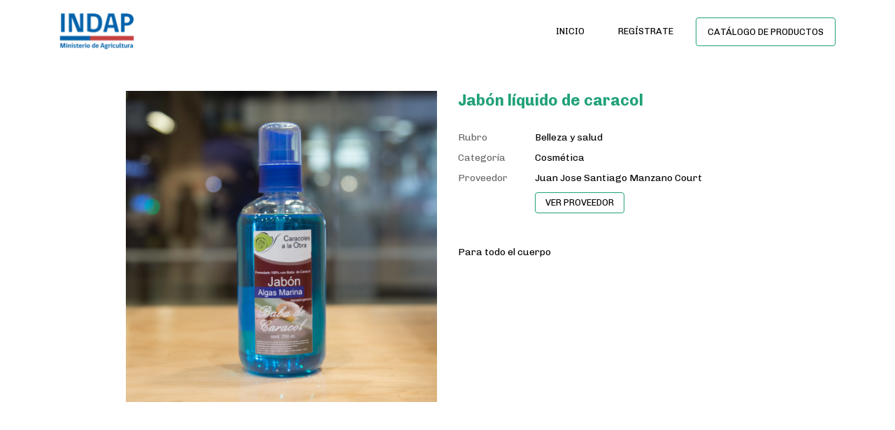

--- FILE ---
content_type: text/html; charset=utf-8
request_url: https://catalogo.indap.cl/productos/jabon-liquido-de-caracol-358
body_size: 2838
content:
<!DOCTYPE html>
<html lang="es">
  <head>
    <!-- Meta, title, CSS, favicons, etc. -->
    <title>
      Catálogo Proveedores
    </title>

    <meta charset="utf-8">
    <meta name="viewport" content="width=device-width, initial-scale=1.0">
    <meta name="turbolinks-cache-control" content="no-cache">

    <meta name="title" content="">
<meta name="description" content="">
<meta name="author" content="">

<!-- Facebook Meta -->
<meta property="og:title" content="">
<meta property="og:type" content="website">
<meta property="og:site_name" content="">
<meta property="og:description" content="">
<meta property="og:url" content="http://catalogo.indap.cl/productos/jabon-liquido-de-caracol-358">

<!-- Facebook Meta -->

<!-- Google Plus -->
<meta itemprop="name" content="">
<meta itemprop="description" content="">
<!-- Google Plus -->


    

    <!-- HTML5 shim and Respond.js IE8 support of HTML5 elements and media queries -->

    <!--[if lt IE 9]>
      <script src="https://oss.maxcdn.com/libs/html5shiv/3.7.0/html5shiv.js"></script>
      <script src="https://oss.maxcdn.com/libs/respond.js/1.4.2/respond.min.js"></script>
    <![endif]-->

    <!-- CSS -->
    <link rel="stylesheet" media="all" href="/assets/catalog/application-9fa0162b8be0345a133f3afd4c172371437f16d1e44d9a503f0350faf762c6ee.css" />
    <link href="https://maxcdn.bootstrapcdn.com/font-awesome/4.7.0/css/font-awesome.min.css" rel="stylesheet" integrity="sha384-wvfXpqpZZVQGK6TAh5PVlGOfQNHSoD2xbE+QkPxCAFlNEevoEH3Sl0sibVcOQVnN" crossorigin="anonymous">
    

    <meta name="csrf-param" content="authenticity_token" />
<meta name="csrf-token" content="IaKEOJObeZ1qck6y8xKl8DlySd1VWlLQaQ4MphZioifHU3PxTzH+gkVFsrVMG/6nQAIxUUpgIiJAQDxTqEqllQ==" />

    <!-- Favicon -->
    <link rel="shortcut icon" href="/favicon.ico">
	<link rel="icon" sizes="16x16 32x32 64x64" href="/favicon.ico">
	<link rel="icon" type="image/png" sizes="196x196" href="/favicon-192.png">
	<link rel="icon" type="image/png" sizes="160x160" href="/favicon-160.png">
	<link rel="icon" type="image/png" sizes="96x96" href="/favicon-96.png">
	<link rel="icon" type="image/png" sizes="64x64" href="/favicon-64.png">
	<link rel="icon" type="image/png" sizes="32x32" href="/favicon-32.png">
	<link rel="icon" type="image/png" sizes="16x16" href="/favicon-16.png">
	<link rel="apple-touch-icon" href="/favicon-57.png">
	<link rel="apple-touch-icon" sizes="114x114" href="/favicon-114.png">
	<link rel="apple-touch-icon" sizes="72x72" href="/favicon-72.png">
	<link rel="apple-touch-icon" sizes="144x144" href="/favicon-144.png">
	<link rel="apple-touch-icon" sizes="60x60" href="/favicon-60.png">
	<link rel="apple-touch-icon" sizes="120x120" href="/favicon-120.png">
	<link rel="apple-touch-icon" sizes="76x76" href="/favicon-76.png">
	<link rel="apple-touch-icon" sizes="152x152" href="/favicon-152.png">
	<link rel="apple-touch-icon" sizes="180x180" href="/favicon-180.png">
	<meta name="msapplication-TileColor" content="#FFFFFF">
	<meta name="msapplication-TileImage" content="/favicon-144.png">
	<meta name="msapplication-config" content="/browserconfig.xml">

    <!-- Javascript -->
    
  </head>
  <body>
    <div id="content">
      <nav class="navbar navbar-expand-md">
  <div class="container">
    <a class="navbar-brand" href="http://www.indap.gob.cl/">
      <img data-retina="/assets/catalog/logos/logo-navbar@2x-65a0eb3bd31207af2186b65daba491d4d5481611bc0411eab9234a5a42d9b1f0.png" src="/assets/catalog/logos/logo-navbar-f081f00d31845d0043ddc76a8482987dc4288aa5f181a77351066d876768966f.png" alt="Logo navbar" />
</a>
    <button class="navbar-toggler" type="button" data-toggle="collapse" data-target="#navbarSupportedContent" aria-controls="navbarSupportedContent" aria-expanded="false" aria-label="Toggle navigation">
      <i class="fa fa-bars"></i>
    </button>

    <div class="collapse navbar-collapse" id="navbarSupportedContent">
      <ul class="navbar-nav ml-auto">
        <li class="nav-item">
          <a class="nav-link" href="/">Inicio</a>
        </li>
        <li class="nav-item">
          <a class="nav-link" href="http://catalogo.indap.cl/registrate">Regístrate</a>
        </li>
        <li class="nav-item">
          <a class="nav-link nav-btn" href="http://catalogo.indap.cl/productos">Catálogo de Productos</a>
        </li>
      </ul>
    </div>
  </div><!-- container -->
</nav><!-- nav -->


      <section class="product-details-section">
  <div class="container">
    <div class="row">
      <div class="col-12 col-lg-11 col-xl-10 ml-auto mr-auto">
        <div class="row">
          <div class="col-12 col-md-6">
            <a href="#" data-featherlight="/system/products/covers/000/000/358/original/IMG_1855.jpg?1508189936">
              <img class="product-cover-full" src="/system/products/covers/000/000/358/large/IMG_1855.jpg?1508189936" alt="Img 1855" />
            </a>
          </div>

          <div class="col-12 col-md-6">
            <h1 class="product-details-name">Jabón líquido de caracol</h1>

            <ul class="product-details-list">
              <li>
                <span>Rubro</span>
                <b>Belleza y salud</b>
              </li>

              <li>
                <span>Categoría</span>
                <b>Cosmética</b>
              </li>

              <li>
                <span>Proveedor</span>
                <b>Juan Jose Santiago Manzano Court</b>
              </li>

              <li>
                <a class="btn btn-primary btn-outline btn-sm" href="/proveedores/98">VER PROVEEDOR</a>
              </li>
            </ul>

            <div class="product-description">Para todo el cuerpo</div>
          </div>
        </div><!-- row -->
      </div><!-- col -->
    </div><!-- row -->
  </div><!-- container -->
</section>

<section class="product-back-section">
  <a class="btn btn-block btn-primary btn-back" href="/productos">
    <i class="fa fa-angle-left"></i> Volver al catálogo
</a></section>



      <footer class="footer">
  <div class="container">
    <div class="row footer-row">


        <div class="col-12 col-md-4 mr-auto">
          <div class="footer-contact-icon">
            <img data-retina="/assets/catalog/icons/icon-footer-marker@2x-127423b98dcd31dfd6c9ded89cf7d6d71c36d624b3faca63bc47effa981326df.png" src="/assets/catalog/icons/icon-footer-marker-85e72c40fb8e5eb5966e576690debc65c16c48c78d25a845c497364d274910cb.png" alt="Icon footer marker" /> <br />
            <a target="_blank" href="https://www.google.cl/maps/place/Agustinas+1465,+Santiago,+Regi%C3%B3n+Metropolitana/@-33.4412115,-70.6596585,17z/data=!3m1!4b1!4m5!3m4!1s0x9662c5af566d56df:0x9cc8e55d13e88920!8m2!3d-33.4412115!4d-70.6574645">Agustinas 1465, Santiago de Chile</a>
          </div>
        </div><!-- col -->
    </div><!-- row -->
  </div><!-- container -->
</footer><!-- footer -->

<div class="footer-credits-section">
  <div class="container">
    <div class="row">
      <div class="col">
        <p class="footer-credits">
          <a target="_blank" href="http://www.gitz.cl/?utm_source=catalogo_indap&amp;utm_medium=footer_credits&amp;utm_campaign=client_referral">
            Diseñado y desarollado por Gitz en Ruby on Rails <img class="icon" data-retina="/assets/catalog/icons/icon-ruby@2x-d01fe4180e7683c20b1d7ebd5c987a965fe196a83293102d55261bc99276edfc.png" src="/assets/catalog/icons/icon-ruby-363f15e4364cd05f8164fc869646e1860cdbb08a288fb0c37812a18bdb01a72a.png" alt="Icon ruby" />
</a>        </p>
      </div>
    </div>
  </div>
</div>

    </div><!-- main-wrapper -->

    <script src="/assets/catalog/application-a5e821be94318e324e0c738df666517cc1cdc20082af5277cd88fef9cf5dbc65.js"></script>
    <script>
//<![CDATA[

      RetinaSetup.init();




//]]>
</script>
    
  <script>
//<![CDATA[



//]]>
</script>
  </body>
</html>
